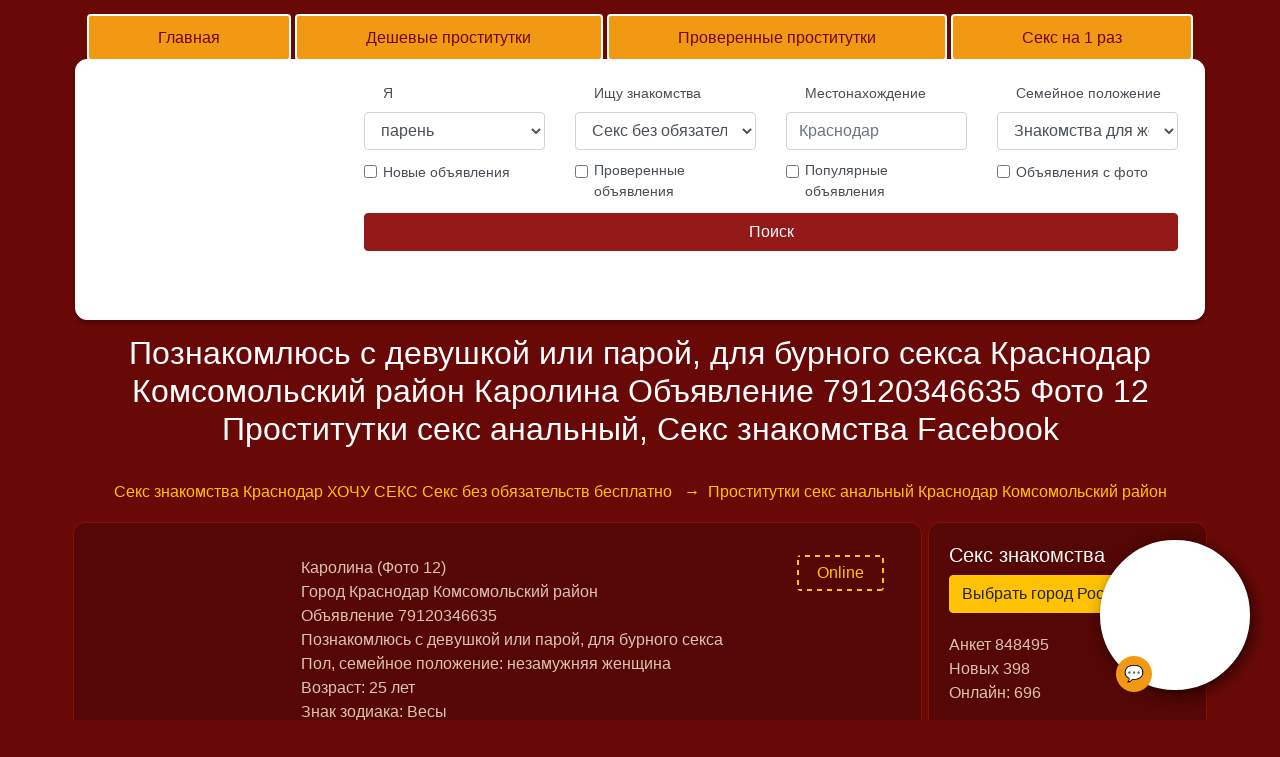

--- FILE ---
content_type: text/html
request_url: https://hochu-sex-krasnodar.ru/krasnodar-komsomolskiy-rayon/poznakomlyus-s-devushkoy-ili-paroy-dlya-burnogo-seksa-27-05-2020.html
body_size: 10879
content:
<!DOCTYPE html PUBLIC "-//W3C//DTD XHTML 1.0 Strict//EN" "http://www.w3.org/TR/xhtml1/DTD/xhtml1-strict.dtd">
<html lang="ru-RU" xmlns="http://www.w3.org/1999/xhtml"> 
 <head>
    <meta charset="utf-8">
	<meta name="generator" content="WordPress 4.9.1" />
	<meta name="viewport" content="width=device-width, initial-scale=1">
	
    <link rel="shortcut icon" href="/favicon.ico" type="image/x-icon">
    <meta name="keywords" content="" />
    <title>ᐅ Познакомлюсь с девушкой или парой, для бурного секса ❤️ Краснодар Комсомольский район Каролина Телефон 79120346635</title>
    <meta name="description" content="Познакомлюсь с девушкой или парой, для бурного секса Каролина ❤️ Краснодар Комсомольский район Объявлений 3952 Проститутки секс анальный ⚤ Секс на выходных, Интим услуги проституток" />
	<script type="application/ld+json"> {
    "@context": "http://schema.org",
    "@type": "BreadcrumbList",
    "itemListElement": [ {
        "@type": "ListItem",
        "position": 1,
        "item": {
            "@id": "https://hochu-sex-krasnodar.ru/", "name": "Главная"
        }
    }
    ,
    {
        "@type": "ListItem",
        "position": 2,
        "item": {
            "@id": "https://hochu-sex-krasnodar.ru/krasnodar-komsomolskiy-rayon/#Краснодар Комсомольский район", "name": "🍓"
        }
    }
    ]
    }
    </script>
    <!-- CSS Files -->
    <link href="/css/bootstrap.min.css" rel="stylesheet" />
    <link href="/css/style.min.css" rel="stylesheet" type="text/css" media="screen" />
</head>			
  <body>
    <div class="duwe">
      <!-- header -->
      <header class="munil">
        <nav class="zipiwub donizan zuqy">
          <a class="fovabuk figir" href="/">Главная</a>
          <a class="fovabuk figir" href="/krasnodar-komsomolskiy-rayon/">Дешевые проститутки</a>
          <a class="fovabuk figir" href="/ust-labinsk/">Проверенные проститутки</a>
          <a class="fovabuk figir" href="/krasnodar-rayon-dubinka/">Секс на 1 раз</a>
        </nav>
        <div class="qufixi">
          <a id="logo" href="/"><img src="/img/_logo.png" alt=""></a>
          <form>
            <div class="hyqun">
              <div class="gyfy">
                <label>Я</label>
                <select class="xoryfy">
                  <option>парень</option>
                  <option>девушка</option>
                  <option>пара</option>
                </select>
              </div>
              <div class="gyfy">
                <label>Ищу знакомства</label>
                <select class="xoryfy">
				<option>Секс без обязательств</option>
                <option>Интим за деньги</option>
				<option>Быстрые знакомства</option>
				<option>Для нечастных встреч</option>
				<option>Ищу девушку</option>
				<option>Парень ищет девушку</option>
				<option>Знакомства для парней</option>
				<option>Ищу парня</option>
				<option>Ищу пару</option>
				<option>Содержанки и спонсоры</option>
				<option>Знакомства с содержанками</option>
				<option>Девушка ищет мужчину</option>
				<option>Женщина ищет мужчину</option>
				<option>Знакомства с парами</option>
				<option>Девушка ищет парня</option>
				<option>Женщина ищет парня</option>
				<option>Ищу любовницу</option>
				<option>Ищу любовника</option>
				<option>Свинг знакомства</option>
				<option>БДСМ знакомства</option>
				<option>Девушка ищет девушку</option>
				<option>Женщина ищет девушку</option>
				<option>Пара ищет парня</option>
				<option>Ищу женщину</option>
				<option>Парень ищет женщину</option>
				<option>Девушка ищет женщину</option>
				<option>Женщина ищет женщину</option>
				<option>Знакомства для девушек</option>
				<option>Знакомства для женщин</option>
				<option>Ищу мужчину</option>
				<option>Парень ищет пару</option>
				<option>Девушка ищет пару</option>
				<option>Женщина ищет пару</option>
				<option>Знакомства с мужчинами</option>
				<option>Пара ищет мужчину</option>
				<option>Знакомства со спонсорами</option>
                </select>
              </div>
              <div class="gyfy">
                <label>Местонахождение</label>
                <input type="text" class="xoryfy" placeholder="Краснодар" required>
              </div>
              <div class="gyfy">
                <label>Семейное положение</label>
                <select class="xoryfy">
                  <option>Знакомства для женатых</option>
                  <option>Знакомства для замужних</option>
                  <option>Знакомства с женатыми</option>
                  <option>Знакомства с замужними</option>
                  <option>Не важно</option>
                </select>
              </div>
              <div class="gyfy byzegaz nynodem">
                <input class="wiqijim" type="checkbox" value="">
                <label class="gisap">Новые объявления</label>
              </div>
              <div class="gyfy byzegaz nynodem">
                <input class="wiqijim" type="checkbox" value="">
                <label class="gisap">Проверенные объявления</label>
              </div>
              <div class="gyfy byzegaz nynodem">
                <input class="wiqijim" type="checkbox" value="">
                <label class="gisap">Популярные объявления</label>
              </div>
              <div class="gyfy byzegaz nynodem">
                <input class="wiqijim" type="checkbox" value="">
                <label class="gisap">Объявления с фото</label>
              </div>
              <div class="gymuri">
                <a href="#" class="kocyfe kafyb tyzet">Поиск</a>
              </div>
            </div>
          </form>
        </div>
      </header>
      <!-- header end -->
      <div class="kolagy">
        <h1>Познакомлюсь с девушкой или парой, для бурного секса Краснодар Комсомольский район Каролина Объявление 79120346635 Фото 12 Проститутки секс анальный, Секс знакомства Facebook</h1>
		<ul class="pefomo">
          <li class="waqy"><a href="/">Секс знакомства Краснодар  ХОЧУ СЕКС  Секс без обязательств бесплатно</a></li>
          <li class="waqy"><a href="/krasnodar-komsomolskiy-rayon/index4.html">Проститутки секс анальный Краснодар Комсомольский район</a></li>
        </ul>
      </div>
      <div class="hyqun zyku">
        <div class="kiliza">
          <div>
            <div class="hodited">		  
			   <table>
                <tbody>
                  <tr>
                    <td><img id="img" alt="Вера Дешевые анальные проститутки Краснодар" src="/img/_182.jpg"></td>
                    <td>
                      <p><span id="name">Каролина (Фото 12)</span><br>Город <span id="city">Краснодар Комсомольский район</span><br>
					  Объявление <span>79120346635<br> Познакомлюсь с девушкой или парой, для бурного секса</span><br> 
                      Пол, семейное положение:<span> незамужняя женщина</span><br>
					  Возраст:<span> 25 лет</span><br>
                      Знак зодиака:<span> Весы</span><br>
                      Сексуальная ориентация:<span> -</span><br>		  
					  Внешность телосложение:<span> хрупкое</span><br>
					  Рост<span> 170 см</span><br>
					  Вес<span> 70 кг</span><br>
					  Место для встречи: апартаменты</span><br>
					  Встречи: несколько раз в месяц</span><br>
					  Материальная поддержка: не нуждаюсь</span><br>
					  Рейтинг <span>7.9 из 10</span> Регистрация на сайте 27.09.2019<br>
					  Понравилась <span>26 из 84 человек</span><br>
					  Она отвечает на <span>57% сообщений от мужчин</span><br>
					  Цели знакомства: Секс на выходных. Стань моим активным вибратором!. Ищу секс партнёра.<br></p>
                      <a href="#" class="kocyfe varoba">Показать телефон <span id="phone">+79X5 994-83-34</span></a>
                      <a href="#" class="kocyfe">Пожаловаться</a>
                      <p class="wywyj">Online</p>
                    </td>
                  </tr>
                </tbody>
              </table>
			  <p class="nygam">Сексуальные предпочтения</p><p>
				Секс классика    Минет в машине  Минет в презервативе    Окончание на грудь  Куннилингус      Секс с семейной парой Секс втроем   Госпожа        Делаю анилингус  Принимаю золотой дождь  Фистинг анальный   Боди массаж    Профессиональный  Ветка сакуры </p>	
              <div class="kolagy">
                <form id="form">
                  <textarea class="xoryfy" placeholder="Введите сообщение в чате ..." rows="6" minlength="80"
                    required></textarea>
                  <button type="submit" class="badux kocyfe lojo tyzet">Отправить сообщение</button>
                </form>
              </div>
			  <a href="/krasnodar-komsomolskiy-rayon/ishu-devushku-dlya-vstrech-26-05-2020.html" class="kocyfe lojo">Проститутки за 2500 р. Краснодар Комсомольский район</a>
	          <a href="/krasnodar-komsomolskiy-rayon/muzh-ushel-v-more-a-tak-hochetsya-laski-i-lyubvi-27-05-2020.html" class="kocyfe lojo">Секс знакомства замужние Краснодар Комсомольский район</a>
			  <a href="#" class="kocyfe mykiryw zyvoje" rel="nofollow">Смотреть найдено Краснодар Комсомольский район 309</a><hr>
			   <div class="lesav"><iframe id="iframe" title="Познакомлюсь с девушкой или парой, для бурного секса Руслана Краснодар Комсомольский район" width="100%" height="auto" src="" frameborder="0"
                allowfullscreen></iframe></div><hr>
			  <div>
	            <a href="/krasnodar-komsomolskiy-rayon/obyavleniya-intim-uslug-14078.html#iframe" class="kocyfe">Предыдущее видео</a>
	            <a href="/krasnodar-komsomolskiy-rayon/ishu-molodogo-cheloveka-dlya-seksa-02-07-2019.html#iframe" class="kocyfe">Следующее видео</a></div>		  
            </div>
          </div>
          <div>
            <div class="hodited">
			<p class="bohurab">Объявления области и города Краснодар Комсомольский район</p>
            
              <table>
                <tbody>
                  <tr>
                    <td><img alt="Ксюша Проститутки салон Краснодар" src="/img/_122.jpg"></td>
                    <td>
                      <p><span>Алла Фото 6</span><br>Город <span>Краснодар Комсомольский район</span><br>
					  Телефон<span> +79X1 477-80-61</span><br>
					  Объявление <span>79619177838<br> Мужчина встретится с семейной парой</span><br>
					  Пол, семейное положение:<span> женщина</span><br>
					  Возраст<span> 22 лет</span><br>
                      Знак зодиака:<span> Стрелец</span><br>
                      Сексуальная ориентация:<span> гетеро поли</span><br>		  
					  Внешность телосложение:<span> худощавое</span><br>
					  Рост<span> 166 см</span><br>
					  Вес<span> 65 кг</span><br>
					  Место для встречи: апартаменты</span><br>
					  Встречи: частые не частые</span><br>
					  Материальная поддержка: не нуждаюсь</span><br>
					  Рейтинг <span>6.8 из 10</span> Регистрация на сайте 07.03.2020<br>
					  Понравилась <span>34 из 69 человек</span><br>
					  Она отвечает на <span>69% сообщений </span>
					  Цели знакомства: Секс ЖМЖ. Хочу найти молодого человека для секс знакомства без обязательств стану содержанкой ищу спонсора.. Ищу спонсора.<br></p> 
                      <a href="/krasnodar-komsomolskiy-rayon/muzhchina-vstretitsya-s-semeynoy-paroy-6377.html" class="kocyfe varoba">Подробнее</a>
                    </td>
                  </tr>
                </tbody>
              </table>	
			
              <table>
                <tbody>
                  <tr>
                    <td><img alt="Томила Секс знакомства Одноклассники Краснодар" src="/img/_52.jpg"></td>
                    <td>
                      <p><span>Олеся Фото 5</span><br>Город <span>Краснодар Комсомольский район</span><br>
					  Телефон<span> +79X6 749-42-25</span><br>
					  Объявление <span>79668427776<br> Ищу девушку для тайных встреч</span><br>
					  Пол, семейное положение:<span> замужняя девушка</span><br>
					  Возраст<span> 22 лет</span><br>
                      Знак зодиака:<span> Лев</span><br>
                      Сексуальная ориентация:<span> гетеро би</span><br>		  
					  Внешность телосложение:<span> спортивное</span><br>
					  Рост<span> 163 см</span><br>
					  Вес<span> 72 кг</span><br>
					  Место для встречи: нет</span><br>
					  Встречи: на выходных по будням</span><br>
					  Материальная поддержка: не нуждаюсь</span><br>
					  Рейтинг <span>5.2 из 10</span> Регистрация на сайте 30.01.2020<br>
					  Понравилась <span>30 из 75 человек</span><br>
					  Она отвечает на <span>65% сообщений </span>
					  Цели знакомства: Секса бесплатное объявление. Милого времени суток Я весёлая молодая студентка, без красочных понтов, люблю секс во всех его проявлениях: чувстенный страстный контрастный! сквирты, нравится красиво и качественно Живу с подругой, н.. Ищу парня.<br></p> 
                      <a href="/krasnodar-komsomolskiy-rayon/ishu-devushku-dlya-taynih-vstrech-10049.html" class="kocyfe varoba">Подробнее</a>
                    </td>
                  </tr>
                </tbody>
              </table>	
			
              <table>
                <tbody>
                  <tr>
                    <td><img alt="Кира Анал Проститутки Краснодар" src="/img/_67.jpg"></td>
                    <td>
                      <p><span>Елизавета Фото 11</span><br>Город <span>Краснодар Комсомольский район</span><br>
					  Телефон<span> +79X9 127-46-26</span><br>
					  Объявление <span>79208161634<br> Семейная пара познакомится</span><br>
					  Пол, семейное положение:<span> женщина</span><br>
					  Возраст<span> 28 лет</span><br>
                      Знак зодиака:<span> Лев</span><br>
                      Сексуальная ориентация:<span> би</span><br>		  
					  Внешность телосложение:<span> мускулистое</span><br>
					  Рост<span> 159 см</span><br>
					  Вес<span> 56 кг</span><br>
					  Место для встречи: на моей территории</span><br>
					  Встречи: на выходных по будням</span><br>
					  Материальная поддержка: не нуждаюсь</span><br>
					  Рейтинг <span>5.9 из 10</span> Регистрация на сайте 25.03.2020<br>
					  Понравилась <span>25 из 71 человек</span><br>
					  Она отвечает на <span>50% сообщений </span>
					  Цели знакомства: Секс встречи. Я не просто так лежу, активная леди без опыта в сексе научите. Ищу пару.<br></p> 
                      <a href="/krasnodar-komsomolskiy-rayon/semeynaya-para-poznakomitsya-21524.html" class="kocyfe varoba">Подробнее</a><p class="wywyj">Онлайн</p>
                    </td>
                  </tr>
                </tbody>
              </table>	
			
              <table>
                <tbody>
                  <tr>
                    <td><img alt="Жанна Секс знакомства ВКонтакте Краснодар" src="/img/_99.jpg"></td>
                    <td>
                      <p><span>Ульяна Фото 9</span><br>Город <span>Краснодар Комсомольский район</span><br>
					  Телефон<span> +79X9 504-56-58</span><br>
					  Объявление <span>79867740148<br> Массаж секс для мужчины</span><br>
					  Пол, семейное положение:<span> незамужняя женщина</span><br>
					  Возраст<span> 22 лет</span><br>
                      Знак зодиака:<span> Лев</span><br>
                      Сексуальная ориентация:<span> би гетеро</span><br>		  
					  Внешность телосложение:<span> сексуальное</span><br>
					  Рост<span> 159 см</span><br>
					  Вес<span> 73 кг</span><br>
					  Место для встречи: есть</span><br>
					  Встречи: на выходных по будням</span><br>
					  Материальная поддержка: возможна</span><br>
					  Рейтинг <span>6.4 из 10</span> Регистрация на сайте 27.03.2020<br>
					  Понравилась <span>45 из 68 человек</span><br>
					  Она отвечает на <span>65% сообщений от мужчин</span>
					  Цели знакомства: Групповой секс. Никак не могу определиться куда лучше во влагалище или в анальное отверстие? Надеюсь ты поможешь мне решить эту проблему.. Ищу любовника.<br></p> 
                      <a href="/krasnodar-komsomolskiy-rayon/massazh-seks-dlya-muzhchini-15659.html" class="kocyfe varoba">Подробнее</a>
                    </td>
                  </tr>
                </tbody>
              </table>	
			
              <table>
                <tbody>
                  <tr>
                    <td><img alt="Ксения Самые лучшие проститутки Краснодар" src="/img/_26.jpg"></td>
                    <td>
                      <p><span>Ирина Фото 2</span><br>Город <span>Краснодар Комсомольский район</span><br>
					  Телефон<span> +79X8 814-93-54</span><br>
					  Объявление <span>79432443877<br> Номера телефонов девушек для секса</span><br>
					  Пол, семейное положение:<span> незамужняя женщина</span><br>
					  Возраст<span> 22 лет</span><br>
                      Знак зодиака:<span> Рак</span><br>
                      Сексуальная ориентация:<span> гетеро поли</span><br>		  
					  Внешность телосложение:<span> секси</span><br>
					  Рост<span> 164 см</span><br>
					  Вес<span> 65 кг</span><br>
					  Место для встречи: на вашей территории</span><br>
					  Встречи: несколько раз в месяц</span><br>
					  Материальная поддержка: не нуждаюсь</span><br>
					  Рейтинг <span>8.1 из 10</span> Регистрация на сайте 24.08.2019<br>
					  Понравилась <span>26 из 67 человек</span><br>
					  Она отвечает на <span>59% сообщений от мужчин</span>
					  Цели знакомства: Нечастые встречи. Я самая прекрасная нимфа Мне лет), ножки у меня от ушей и рост см*). Ищу пару.<br></p> 
                      <a href="/krasnodar-komsomolskiy-rayon/nomera-telefonov-devushek-dlya-seksa-05-02-2020.html" class="kocyfe varoba">Подробнее</a><p class="wywyj">Онлайн</p>
                    </td>
                  </tr>
                </tbody>
              </table>	
			
              <table>
                <tbody>
                  <tr>
                    <td><img alt="Юлия Секс чат Краснодар" src="/img/_80.jpg"></td>
                    <td>
                      <p><span>Нина Фото 7</span><br>Город <span>Краснодар Комсомольский район</span><br>
					  Телефон<span> +79X7 512-34-52</span><br>
					  Объявление <span>79646722846<br> Женщина ищет мужчину для интим встреч</span><br>
					  Пол, семейное положение:<span> девушка</span><br>
					  Возраст<span> 24 лет</span><br>
                      Знак зодиака:<span> Рыбы</span><br>
                      Сексуальная ориентация:<span> би гетеро</span><br>		  
					  Внешность телосложение:<span> спортивное</span><br>
					  Рост<span> 166 см</span><br>
					  Вес<span> 54 кг</span><br>
					  Место для встречи: нет</span><br>
					  Встречи: частые не частые</span><br>
					  Материальная поддержка: не хочу быть спонсором</span><br>
					  Рейтинг <span>8.1 из 10</span> Регистрация на сайте 01.10.2019<br>
					  Понравилась <span>28 из 92 человек</span><br>
					  Она отвечает на <span>80% сообщений </span>
					  Цели знакомства: Проститутка. Мы молодая, семейная, симпатичная пара из а, нам по и лет.. Ищу любовника.<br></p> 
                      <a href="/krasnodar-komsomolskiy-rayon/zhenshina-ishet-muzhchinu-dlya-intim-vstrech-20351.html" class="kocyfe varoba">Подробнее</a><p class="wywyj">Онлайн</p>
                    </td>
                  </tr>
                </tbody>
              </table>	
			
              <table>
                <tbody>
                  <tr>
                    <td><img alt="Сабина Проститутки анал минет Краснодар" src="/img/_181.jpg"></td>
                    <td>
                      <p><span>Ксения Фото 9</span><br>Город <span>Краснодар Комсомольский район</span><br>
					  Телефон<span> +79X5 359-95-65</span><br>
					  Объявление <span>79848129055<br> Девушку, для новых приключений</span><br>
					  Пол, семейное положение:<span> женщина</span><br>
					  Возраст<span> 21 лет</span><br>
                      Знак зодиака:<span> Козерог</span><br>
                      Сексуальная ориентация:<span> гетеро би</span><br>		  
					  Внешность телосложение:<span> хрупкое</span><br>
					  Рост<span> 166 см</span><br>
					  Вес<span> 72 кг</span><br>
					  Место для встречи: на моей территории</span><br>
					  Встречи: частые не частые</span><br>
					  Материальная поддержка: не хочу быть спонсором</span><br>
					  Рейтинг <span>8.6 из 10</span> Регистрация на сайте 30.03.2020<br>
					  Понравилась <span>44 из 86 человек</span><br>
					  Она отвечает на <span>71% сообщений от мужчин</span>
					  Цели знакомства: Секс ЖМЖ. Я пробуждаю желание у любого мужчины, совершать фантазии переходящие его грани, Не веришь? попробуй!. Ищу секс.<br></p> 
                      <a href="/krasnodar-komsomolskiy-rayon/devushku-dlya-novih-priklyucheniy-11171.html" class="kocyfe varoba">Подробнее</a>
                    </td>
                  </tr>
                </tbody>
              </table>	
			
			<a href="/krasnodar-komsomolskiy-rayon/ishu-muzhchin-dlya-troynichka-seksa-5714.html">Ищу мужчин для тройничка, секса Краснодар Комсомольский район</a>
			<a href="/krasnodar-komsomolskiy-rayon/dolgiy-i-zhadniy-seks-kuni-poka-ne-konchish-19076.html">Долгий и жадный секс, куни пока не кончишь Краснодар Комсомольский район</a>
			<a href="/krasnodar-komsomolskiy-rayon/nayti-devushku-nedorogo-6632.html">Найти девушку недорого Краснодар Комсомольский район</a>
			<a href="/krasnodar-komsomolskiy-rayon/imeetsya-mesto-dlya-seksa-22-06-2019.html">Имеется место для секса Краснодар Комсомольский район</a>
			<a href="/krasnodar-komsomolskiy-rayon/ishu-devushku-do-40-let-2450.html">Ищу девушку до 40 лет Краснодар Комсомольский район</a>
			<a href="/krasnodar-komsomolskiy-rayon/ot-18-do-55-8060.html">От 18 до 55 Краснодар Комсомольский район</a>
			<a href="/krasnodar-komsomolskiy-rayon/ishu-devushku-lyubyashuyu-podchinyatsya-09-08-2019.html">Ищу девушку любящую подчиняться Краснодар Комсомольский район</a>
			<a href="/krasnodar-komsomolskiy-rayon/sluzhba-znakomstva-18566.html">Служба знакомства Краснодар Комсомольский район</a>
             <a href="http://hochu-sex-samara.ru/samara-elitnie-prostitutki/ishu-partnera-dlya-postoyannogo-seksa-21073.html">Ищу партнера для постоянного секса</a>
			<a href="/krasnodar-komsomolskiy-rayon/ishu-devushku-dlya-sozdaniya-sving-pari-5000.html">Ищу девушку для создания свинг пары Краснодар Комсомольский район</a>
			<a href="/krasnodar-komsomolskiy-rayon/dam-sdelat-kuni-obyavlenie-6275.html">Дам сделать куни объявление Краснодар Комсомольский район</a>
			<a href="/krasnodar-komsomolskiy-rayon/zhenshini-dlya-razovih-vstrech-23-06-2019.html">Женщины для разовых встреч Краснодар Комсомольский район</a>
			<a href="/krasnodar-komsomolskiy-rayon/dam-polizat-seychas-665.html">Дам полизать сейчас Краснодар Комсомольский район</a>
			<a href="/krasnodar-komsomolskiy-rayon/poisk-dlya-seksa-8672.html">Поиск для секса Краснодар Комсомольский район</a>
            </div>
          </div>
          <div>
            <div class="hodited">
            
              <table>
                <tbody>
                  <tr>
                    <td><img alt="Снежана Проститутки азиатки негритянки Краснодар" src="/img/_196.jpg"></td>
                    <td>
                      <p><span>Изабелла Фото 1</span><br>Город <span>Тихорецк</span><br>
					  Телефон<span> +79X9 991-13-97</span><br>
					  Объявление <span>79778472285<br> Ищу развратную женщину Sex Wife</span><br>
					  Пол, семейное положение:<span> незамужняя девушка</span><br>
					  Возраст<span> 28 лет</span><br>
                      Знак зодиака:<span> Близнецы</span><br>
                      Сексуальная ориентация:<span> гетеро би</span><br>		  
					  Внешность телосложение:<span> мускулистое</span><br>
					  Рост<span> 171 см</span><br>
					  Вес<span> 54 кг</span><br>
					  Место для встречи: нет</span><br>
					  Встречи: несколько раз в месяц</span><br>
					  Материальная поддержка: -</span><br>
					  Рейтинг <span>8.3 из 10</span> Регистрация на сайте 03.06.2019<br>
					  Понравилась <span>35 из 87 человек</span><br>
					  Она отвечает на <span>65% сообщений </span>
					  Цели знакомства: Интима. Безупречное рандеву на высшем уровне. Ищу любовника.<br></p> 
                      <a href="/tihoretsk/ishu-razvratnuyu-zhenshinu-sex-wife-12-03-2020.html" class="kocyfe varoba">Подробнее</a>
                    </td>
                  </tr>
                </tbody>
              </table>	
			
              <table>
                <tbody>
                  <tr>
                    <td><img alt="Алёна Cекс чат без регистрации Краснодар" src="/img/_121.jpg"></td>
                    <td>
                      <p><span>Ярослава Фото 7</span><br>Город <span>Крымск</span><br>
					  Телефон<span> +79X7 251-43-95</span><br>
					  Объявление <span>79585463533<br> Секс знакомства с номерами телефонов без регистрации</span><br>
					  Пол, семейное положение:<span> одинокая девушка</span><br>
					  Возраст<span> 22 лет</span><br>
                      Знак зодиака:<span> Козерог</span><br>
                      Сексуальная ориентация:<span> -</span><br>		  
					  Внешность телосложение:<span> секси</span><br>
					  Рост<span> 158 см</span><br>
					  Вес<span> 54 кг</span><br>
					  Место для встречи: квартира</span><br>
					  Встречи: на выходных по будням</span><br>
					  Материальная поддержка: готова стать спонсором</span><br>
					  Рейтинг <span>9.2 из 10</span> Регистрация на сайте 10.11.2019<br>
					  Понравилась <span>35 из 72 человек</span><br>
					  Она отвечает на <span>76% сообщений от мужчин</span>
					  Цели знакомства: Секс встречи. Есть за что подержаться. Ищу любовника.<br></p> 
                      <a href="/krimsk/seks-znakomstva-s-nomerami-telefonov-bez-registratsii-31-08-2019.html" class="kocyfe varoba">Подробнее</a>
                    </td>
                  </tr>
                </tbody>
              </table>	
			
              <table>
                <tbody>
                  <tr>
                    <td><img alt="Надежда Проститутки за 1500 р. Краснодар" src="/img/_117.jpg"></td>
                    <td>
                      <p><span>Руслана Фото 10</span><br>Город <span>Краснодар выезд в район</span><br>
					  Телефон<span> +79X3 572-73-54</span><br>
					  Объявление <span>79834644507<br> Замужние женщины хотят секса</span><br>
					  Пол, семейное положение:<span> девушка</span><br>
					  Возраст<span> 25 лет</span><br>
                      Знак зодиака:<span> Водолей</span><br>
                      Сексуальная ориентация:<span> -</span><br>		  
					  Внешность телосложение:<span> хрупкое</span><br>
					  Рост<span> 170 см</span><br>
					  Вес<span> 76 кг</span><br>
					  Место для встречи: есть</span><br>
					  Встречи: несколько раз в месяц</span><br>
					  Материальная поддержка: не нуждаюсь</span><br>
					  Рейтинг <span>5.1 из 10</span> Регистрация на сайте 23.12.2019<br>
					  Понравилась <span>31 из 84 человек</span><br>
					  Она отвечает на <span>53% сообщений </span>
					  Цели знакомства: Интим досуга. Я действительно умею сосать, моя тех изумительна. Ищу друга.<br></p> 
                      <a href="/krasnodar-viezd-v-rayon/zamuzhnie-zhenshini-hotyat-seksa-09-03-2020.html" class="kocyfe varoba">Подробнее</a><p class="wywyj">Онлайн</p>
                    </td>
                  </tr>
                </tbody>
              </table>	
			
              <table>
                <tbody>
                  <tr>
                    <td><img alt="Влада Секс МЖМ и ЖМЖ Краснодар" src="/img/_124.jpg"></td>
                    <td>
                      <p><span>Елена Фото 12</span><br>Город <span>Краснодар зрелые проститутки</span><br>
					  Телефон<span> +79X7 808-31-14</span><br>
					  Объявление <span>79807213064<br> Женщина ищет встречи с мужчиной</span><br>
					  Пол, семейное положение:<span> замужняя девушка</span><br>
					  Возраст<span> 30 лет</span><br>
                      Знак зодиака:<span> Весы</span><br>
                      Сексуальная ориентация:<span> поли</span><br>		  
					  Внешность телосложение:<span> стройное</span><br>
					  Рост<span> 166 см</span><br>
					  Вес<span> 62 кг</span><br>
					  Место для встречи: апартаменты</span><br>
					  Встречи: несколько раз в неделю</span><br>
					  Материальная поддержка: нуждаюсь в спонсоре</span><br>
					  Рейтинг <span>9.3 из 10</span> Регистрация на сайте 19.12.2019<br>
					  Понравилась <span>25 из 94 человек</span><br>
					  Она отвечает на <span>61% сообщений </span>
					  Цели знакомства: Свинг знакомства. Аромат моих духов пленит тебя! Мои губы так близко. Ладони слегка касаются твоего лица.. Ищу секс партнёра.<br></p> 
                      <a href="/krasnodar-zrelie-prostitutki/zhenshina-ishet-vstrechi-s-muzhchinoy-21137.html" class="kocyfe varoba">Подробнее</a>
                    </td>
                  </tr>
                </tbody>
              </table>	
			
              <table>
                <tbody>
                  <tr>
                    <td><img alt="Раиса Проститутки за 2000 р. Краснодар" src="/img/_69.jpg"></td>
                    <td>
                      <p><span>Алла Фото 4</span><br>Город <span>Краснодар Сормовский район</span><br>
					  Телефон<span> +79X9 464-17-12</span><br>
					  Объявление <span>79369126390<br> Свинг объявления</span><br>
					  Пол, семейное положение:<span> замужняя девушка</span><br>
					  Возраст<span> 26 лет</span><br>
                      Знак зодиака:<span> Овен</span><br>
                      Сексуальная ориентация:<span> гетеро</span><br>		  
					  Внешность телосложение:<span> худощавое</span><br>
					  Рост<span> 163 см</span><br>
					  Вес<span> 55 кг</span><br>
					  Место для встречи: нет</span><br>
					  Встречи: несколько раз в месяц</span><br>
					  Материальная поддержка: нуждаюсь в спонсоре</span><br>
					  Рейтинг <span>5.8 из 10</span> Регистрация на сайте 28.10.2019<br>
					  Понравилась <span>30 из 89 человек</span><br>
					  Она отвечает на <span>56% сообщений от мужчин</span>
					  Цели знакомства: Быстрые свидания. Обладательница самых роскошных форм и самого умелого ротика.. Ищу секс партнёра.<br></p> 
                      <a href="/krasnodar-sormovskiy-rayon/sving-obyavleniya-12-05-2020.html" class="kocyfe varoba">Подробнее</a>
                    </td>
                  </tr>
                </tbody>
              </table>	
			
              <table>
                <tbody>
                  <tr>
                    <td><img alt="Наташа Секс знакомства ВКонтакте Краснодар" src="/img/_177.jpg"></td>
                    <td>
                      <p><span>Кристина Фото 4</span><br>Город <span>Новороссийск</span><br>
					  Телефон<span> +79X5 379-46-58</span><br>
					  Объявление <span>79428994627<br> Частное порно скрытая камера</span><br>
					  Пол, семейное положение:<span> женщина</span><br>
					  Возраст<span> 27 лет</span><br>
                      Знак зодиака:<span> Рыбы</span><br>
                      Сексуальная ориентация:<span> гетеро би</span><br>		  
					  Внешность телосложение:<span> хрупкое</span><br>
					  Рост<span> 170 см</span><br>
					  Вес<span> 62 кг</span><br>
					  Место для встречи: на моей территории</span><br>
					  Встречи: на выходных по будням</span><br>
					  Материальная поддержка: -</span><br>
					  Рейтинг <span>6.9 из 10</span> Регистрация на сайте 12.06.2019<br>
					  Понравилась <span>44 из 95 человек</span><br>
					  Она отвечает на <span>62% сообщений </span>
					  Цели знакомства: Секс без обязательств. Стань моим реальным вибратором!. Ищу секс партнёра.<br></p> 
                      <a href="/novorossiysk/chastnoe-porno-skritaya-kamera-7474.html" class="kocyfe varoba">Подробнее</a>
                    </td>
                  </tr>
                </tbody>
              </table>	
			
              <table>
                <tbody>
                  <tr>
                    <td><img alt="Анжелика Проститутки с отзывами Краснодар" src="/img/_37.jpg"></td>
                    <td>
                      <p><span>Зоя Фото 12</span><br>Город <span>Краснодар дешевые проститутки</span><br>
					  Телефон<span> +79X2 892-77-91</span><br>
					  Объявление <span>79444257326<br> Дешевые проститутки от 1500 руб</span><br>
					  Пол, семейное положение:<span> одинокая женщина</span><br>
					  Возраст<span> 30 лет</span><br>
                      Знак зодиака:<span> Рак</span><br>
                      Сексуальная ориентация:<span> гетеро би</span><br>		  
					  Внешность телосложение:<span> мускулистое</span><br>
					  Рост<span> 163 см</span><br>
					  Вес<span> 69 кг</span><br>
					  Место для встречи: нет</span><br>
					  Встречи: несколько раз в месяц</span><br>
					  Материальная поддержка: готова стать спонсором</span><br>
					  Рейтинг <span>6.4 из 10</span> Регистрация на сайте 30.04.2020<br>
					  Понравилась <span>31 из 91 человек</span><br>
					  Она отвечает на <span>79% сообщений </span>
					  Цели знакомства: Групповой секс. Вовлеку тебя в свои объятия, я хочу быть одержима тобой. Ищу секс.<br></p> 
                      <a href="/krasnodar-deshevie-prostitutki/deshevie-prostitutki-ot-1500-rub-11648.html" class="kocyfe varoba">Подробнее</a>
                    </td>
                  </tr>
                </tbody>
              </table>	
			
			 <a href="/krasnodar-komsomolskiy-rayon/anal-18-devushki-16679.html">Анал 18+ девушки Краснодар Комсомольский район</a>
             <a href="/krasnodar-komsomolskiy-rayon/iz-ruk-v-ruki-znakomstva-ishu-zhenshinu-10-03-2020.html">Из рук в руки знакомства ищу женщину Краснодар Комсомольский район</a>
             <a href="/krasnodar-komsomolskiy-rayon/zhenshini-na-seks-na-noch-15353.html">Женщины на секс на ночь Краснодар Комсомольский район</a>
             <a href="/krasnodar-komsomolskiy-rayon/devchonki-s-nomerami-tel-znakomstva-23-10-2019.html">Девчонки с номерами тел знакомства Краснодар Комсомольский район</a>
             <a href="/krasnodar-komsomolskiy-rayon/vstrechus-s-muzhchinoy-dlya-priyatnogo-vechera-13517.html">Встречусь с мужчиной для приятного вечера Краснодар Комсомольский район</a>
		     <a href="/tuapse/zhazhdu-seksa-i-virt-11-03-2020.html">Жажду секса и вирт Туапсе</a>
		     <a href="/krasnodar-vip-prostitutki/besplatnie-sms-znakomstva-bez-registratsii-13898.html">Бесплатные смс знакомства без регистрации Краснодар ВИП проститутки</a>
		     <a href="/krasnodar-prostitutki-proverennie/poznakomlyus-s-zhenshinoy-do-45-let-20883.html">Познакомлюсь с женщиной до 45 лет Краснодар проститутки проверенные</a>
		     <a href="/krasnodar-prostitutki-individualki/prostitutki-chas-1000-rub-06-04-2020.html">Проститутки час 1000 руб Краснодар проститутки индивидуалки</a>
             <a href="/dating1.html">Путаны района</a>
             <a href="/dating5.html">Интим секс телефон</a>
             <a href="/dating3.html">Знакомства с незамужними женщинами без регистрации</a>
             <a href="/dating4.html">Как найти девушку</a>			 
            </div>
          </div> 
      </div>
	   <div class="fuwomo">
          <div class="bipucub">
            <p class="bohurab">Секс знакомства</p>
            <a href="/intimate-map.html" class="kocyfe varoba">Выбрать город России</a>
            <p>Анкет 848495<br>Новых 398<br>Онлайн: 696</p>
            <a href="/registration.html" class="kocyfe varoba">Регистрация</a>
            <a href="#" class="kocyfe">Секс на один раз Краснодар Комсомольский район</a>
            <a href="#" class="kocyfe">Секс Форум Краснодар Комсомольский район</a>
            <ul>
              <li><a href="#">Секс знакомства Украина</a></li>
              <li><a href="#">Секс знакомства Казахстан</a></li>
              <li><a href="#">Секс знакомства Латвия</a></li>
              <li><a href="#">Секс знакомства Польша</a></li>
            </ul>
            <hr>
            <p>Реклама партнёров 18+</p>
            <img alt="Давай изоляцию проведем вместе" src="/img/_img_339.jpg">
            <p class="gyxo">Дешевые проститутки индивидуалки Краснодар Комсомольский район</p>
            <a href="#" class="kocyfe varoba">Подробнее</a>
            <img alt="Мне нужен мужик" src="/img/_img_316.jpg">
            <p class="gyxo">Одинокие девушки хотят секса в городе Краснодар Комсомольский район</p>
            <a href="#" class="kocyfe varoba">Подробнее</a>
            <hr>
            <p class="bohurab">Популярные знакомства</p>
            <ul>
			  <li><a href="/krasnodar-komsomolskiy-rayon/index4.html">Проститутки Краснодар Комсомольский район</a></li>
              <li><a href="/krasnodar-komsomolskiy-rayon/index2.html">Онлайн знакомства</a></li> 
			  <li><a href="/krasnodar-komsomolskiy-rayon/besplatno-otnosheniya-s-zhenshinami-12242.html" >Ищу любовника Краснодар Комсомольский район</a></li>
			  <li><a href="/krasnodar-komsomolskiy-rayon/ishu-parnya-dlya-taynogo-seksa-bez-obyazatelstv-30-01-2020.html" >Ищу мужчину для секса </a></li>
			  <li><a href="/krasnodar-komsomolskiy-rayon/lyubitelnitsu-oralnih-lask-02-11-2019.html" >Девушка ищет 2-3 парней Краснодар Комсомольский район</a></li>	
              <li><a href="/krasnodar-komsomolskiy-rayon/devushka-ishet-dlya-obsheniya-i-seksa-17-12-2019.html">Девушка ищет для общения и секса </a></li>			
              <li><a href="/krasnodar-komsomolskiy-rayon/zhenshina-v-poiske-muzhchini-dlya-nechastih-vstrech-06-04-2020.html">Женщина, в поиске мужчины для нечастых встреч Краснодар Комсомольский район</a></li>			
              <li><a href="/krasnodar-komsomolskiy-rayon/devushka-poznakomitsya-s-devushkoy-07-05-2020.html">Девушка познакомится с девушкой Краснодар Комсомольский район</a></li>			
              <li><a href="/krasnodar-komsomolskiy-rayon/znakomstva-kirgizkami-07-07-2019.html">Знакомства киргизками Краснодар Комсомольский район</a></li>					
              <li><a href="/krasnodar-komsomolskiy-rayon/dami-hotyat-poznakomitsya-23-06-2019.html">Дамы хотят познакомиться Краснодар Комсомольский район</a></li>					
              <li><a href="/krasnodar-komsomolskiy-rayon/kunnilingus-i-eroticheskiy-massazh-14129.html">Куннилингус и эротический массаж Краснодар Комсомольский район</a></li>
              <li><a href="/krasnodar-komsomolskiy-rayon/obyavlenie-devushek-30-06-2019.html">Объявление девушек </a></li>					
              <li><a href="/krasnodar-komsomolskiy-rayon/chastnie-obyavleniya-seks-vayf-21-12-2019.html">Частные объявления секс вайф </a></li>					
              <li><a href="/krasnodar-komsomolskiy-rayon/minet-hochu-pishi-02-10-2019.html">Минет хочу, пиши </a></li>			  
		      <li><a href="/krasnodar-rayon-vitaminkombinat/dlya-intim-vstrech-ishu-prodolzhitelnogo-seksa-5726.html">Для интим встреч, ищу продолжительного секса Краснодар район Витаминкомбинат</a></li>
		      <li><a href="/novorossiysk/chastnoe-porno-skritaya-kamera-7474.html">Частное порно скрытая камера Новороссийск</a></li>
		      <li><a href="/krasnodar-prostitutki-proverennie/prostitutki-realnie-indi-06-11-2019.html">Проститутки реальные инди Краснодар проститутки проверенные</a></li>
		      <li><a href="/krasnodar-karasunskiy-rayon/ishu-nizhnego-7097.html">Ищу нижнего Краснодар Карасунский район</a></li>
		      <li><a href="/goryachiy-klyuch/krasiviy-molodoy-goryachiy-14-01-2020.html">Красивый молодой горячий Горячий Ключ</a></li>
		      <li><a href="/gelendzhik/seks-znakomstva-s-devushkami-v-kontakte-30-03-2020.html">Секс знакомства с девушками в контакте Геленджик</a></li>
		      <li><a href="/krasnodar-zrelie-prostitutki/prostitutka-1500-rubch-533.html">Проститутка 1500 руб.ч Краснодар зрелые проститутки</a></li>
		      <li><a href="/krasnodar/razovie-znakomstva-dlya-seksa-1174.html">Разовые знакомства для секса Краснодар</a></li>
		      <li><a href="/krasnodar-molodezhniy-rayon/seks-znakomstva-v-svoem-gorode-880.html">Секс знакомства в своем городе Краснодар Молодежный район</a></li>
			  <li><a href="/labinsk/smotret-besplatno-porno-21303.html">Смотреть бесплатно порно Лабинск</a></li>
		      <li><a href="/tihoretsk/porno-kto-hochet-02-04-2020.html">Порно кто хочет Тихорецк</a></li>
		      <li><a href="/apsheronsk/semeynie-pari-seks-23352.html">Семейные пары секс Апшеронск</a></li>
            </ul>
          </div>
        </div>
      </div>			

		
		  


      <footer>
        <div>
          <ul>
            <li><a class="ponow" href="/intimate-map.html">Выбрать город России</a></li>
            <li><a href="/krasnodar/">Краснодар</a></li>
<li><a href="/krasnodar-komsomolskiy-rayon/">Краснодар Комсомольский район</a></li>
<li><a href="/krasnodar-festivalniyrayon/">Краснодар Фестивальный	район</a></li>
<li><a href="/krasnodar-pashkovskiy-rayon/">Краснодар Пашковский район</a></li>
<li><a href="/krasnodar-rayon-cheremushki/">Краснодар район Черемушки</a></li>
<li><a href="/krasnodar-prikubanskiy-rayon/">Краснодар Прикубанский район</a></li>
<li><a href="/krasnodar-rayon-gidrostroy/">Краснодар район Гидрострой</a></li>
<li><a href="/krasnodar-karasunskiy-rayon/">Краснодар Карасунский район</a></li>
<li><a href="/krasnodar-rayon-zip/">Краснодар район ЗИП</a></li>
<li><a href="/krasnodar-tsentralniy-rayon/">Краснодар Центральный район</a></li>
<li><a href="/krasnodar-zapadniy-rayon/">Краснодар Западный район</a></li>
<li><a href="/krasnodar-rossiyskiy-rayon/">Краснодар Российский район</a></li>
<li><a href="/krasnodar-molodezhniy-rayon/">Краснодар Молодежный район</a></li>
<li><a href="/krasnodar-rayon-vitaminkombinat/">Краснодар район Витаминкомбинат</a></li>
<li><a href="/krasnodar-slavyanskiy-rayon/">Краснодар Славянский район</a></li>
<li><a href="/krasnodar-sormovskiy-rayon/">Краснодар Сормовский район</a></li>
<li><a href="/krasnodar-rayon-dubinka/">Краснодар район Дубинка</a></li>
<li><a href="/krasnodar-viezd-v-rayon/">Краснодар выезд в район</a></li>
<li><a href="/krasnodar-prostitutki-individualki/">Краснодар проститутки индивидуалки</a></li>
<li><a href="/krasnodar-deshevie-prostitutki/">Краснодар дешевые проститутки</a></li>
<li><a href="/krasnodar-elitnie-prostitutki/">Краснодар элитные проститутки</a></li>
<li><a href="/krasnodar-vk/">Краснодар ВК</a></li>
<li><a href="/krasnodar-zrelie-prostitutki/">Краснодар зрелые проститутки</a></li>
<li><a href="/krasnodar-prostitutki-proverennie/">Краснодар проститутки проверенные</a></li>
<li><a href="/krasnodar-prostitutki-s-foto/">Краснодар проститутки с фото</a></li>
<li><a href="/krasnodar-vip-prostitutki/">Краснодар ВИП проститутки</a></li>
<li><a href="/sochi/">Сочи</a></li>
<li><a href="/novorossiysk/">Новороссийск</a></li>
<li><a href="/armavir/">Армавир</a></li>
<li><a href="/anapa/">Анапа</a></li>
<li><a href="/eysk/">Ейск</a></li>
<li><a href="/kropotkin/">Кропоткин</a></li>
<li><a href="/gelendzhik/">Геленджик</a></li>
<li><a href="/slavyansk-na-kubani/">Славянск-на-Кубани</a></li>
<li><a href="/tuapse/">Туапсе</a></li>
<li><a href="/labinsk/">Лабинск</a></li>
<li><a href="/krimsk/">Крымск</a></li>
<li><a href="/tihoretsk/">Тихорецк</a></li>
<li><a href="/belorechensk/">Белореченск</a></li>
<li><a href="/timashevsk/">Тимашёвск</a></li>
<li><a href="/kurganinsk/">Курганинск</a></li>
<li><a href="/korenovsk/">Кореновск</a></li>
<li><a href="/temryuk/">Темрюк</a></li>
<li><a href="/goryachiy-klyuch/">Горячий Ключ</a></li>
<li><a href="/apsheronsk/">Апшеронск</a></li>
<li><a href="/ust-labinsk/">Усть-Лабинск</a></li>
<li><a href="/abinsk/">Абинск</a></li>
<li><a href="/novokubansk/">Новокубанск</a></li>
<li><a href="/gulkevichi/">Гулькевичи</a></li>
<li><a href="/primorsko-ahtarsk/">Приморско-Ахтарск</a></li>
<li><a href="/hadizhensk/">Хадыженск</a></li>

          </ul>
          <hr>
          <nav class="zipiwub donizan zuqy">
              <a class="fovabuk figir" href="/intimate-map.html">Интим карта</a>
              <a class="fovabuk figir" href="/sex-chat.html">Секс чат Краснодар</a>
<a class="fovabuk figir" href="/krasnodar-pashkovskiy-rayon/">Отзывы</a>
<a class="fovabuk figir" href="/krasnodar-prostitutki-s-foto/">Добавить анкету</a>
              <a class="fovabuk figir" href="/registration.html">Войти</a>
              <a class="fovabuk figir" href="/sitemap.xml">Карта сайта</a>
          </nav>
          <hr> Copyright © <script>document.write(new Date().getFullYear())</script>
        </div>
      </footer>
    </div>
    <a id="id" href="#"></a>
    <div id="overlay"></div>
    <div id="popup">
      <div id="cl">&times;</div>
      <p class="qalibix">Вам есть 18 лет?</p>
      <a href="/search.php" rel="nofollow" class="ponow" target="_blank">Да</a>
      <a href="/">Нет</a>
      <p>Пройдите простую регистрацию, это не займет очень много вашего времени!</p>
    </div>
    <script type="text/javascript" src="/js/bootstrap.min.js"></script>
  <script defer src="https://static.cloudflareinsights.com/beacon.min.js/vcd15cbe7772f49c399c6a5babf22c1241717689176015" integrity="sha512-ZpsOmlRQV6y907TI0dKBHq9Md29nnaEIPlkf84rnaERnq6zvWvPUqr2ft8M1aS28oN72PdrCzSjY4U6VaAw1EQ==" data-cf-beacon='{"version":"2024.11.0","token":"288f1f9d7f7d497a9fcaadb1f29386da","r":1,"server_timing":{"name":{"cfCacheStatus":true,"cfEdge":true,"cfExtPri":true,"cfL4":true,"cfOrigin":true,"cfSpeedBrain":true},"location_startswith":null}}' crossorigin="anonymous"></script>
</body>

</html>